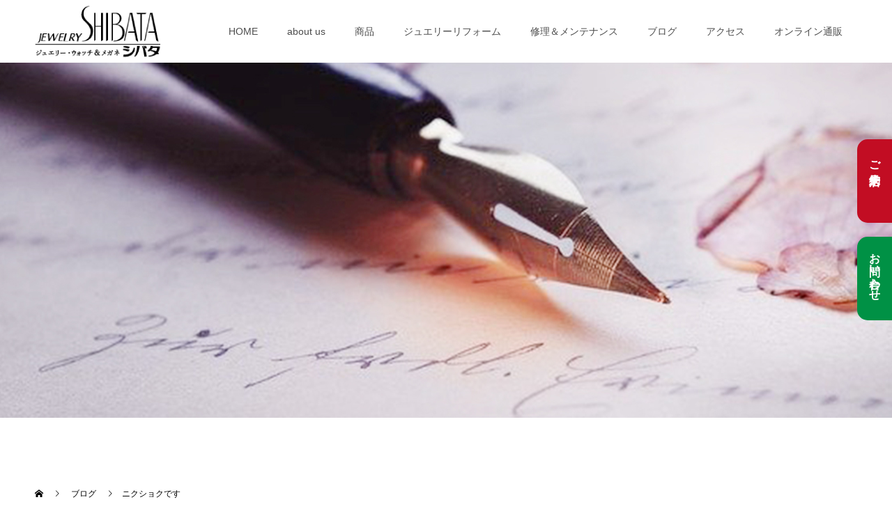

--- FILE ---
content_type: text/html; charset=UTF-8
request_url: https://jewelryshibata.com/blog/20180415hibi/
body_size: 10169
content:
<!doctype html>
<html dir="ltr" lang="ja" prefix="og: https://ogp.me/ns#" prefix="og: http://ogp.me/ns#">
<head>
<meta charset="UTF-8">
<meta name="viewport" content="width=device-width, initial-scale=1">
<meta name="description" content="あ～&#x1f60d; 使い込んだ網も良い感じ！&amp;nbsp;メタボ体型が更に成長してしまっても。野菜不足であろうとも。コレステロール・血圧・血糖値の数値が気になるお年頃になろうとも。。。">
<title>ニクショクです | 岐阜県羽島市ジュエリーシバタ｜ジュエリー・真珠（パール）・時計（ウォッチ）メガネ・修理リフォームの専門店</title>

		<!-- All in One SEO 4.9.3 - aioseo.com -->
	<meta name="robots" content="max-image-preview:large" />
	<link rel="canonical" href="https://jewelryshibata.com/blog/20180415hibi/" />
	<meta name="generator" content="All in One SEO (AIOSEO) 4.9.3" />
		<meta property="og:locale" content="ja_JP" />
		<meta property="og:site_name" content="岐阜県羽島市ジュエリーシバタ｜ジュエリー・真珠（パール）・時計（ウォッチ）メガネ・修理リフォームの専門店 | 岐阜県羽島市でジュエリー・真珠（パール）・時計（ウォッチ）メガネの専門店です。ジュエリーリフォームや時計の修理もご依頼ください。人生の節目に寄り添うジュエリー選びをお手伝いします。贈りたいジュエリーのご相談は当店へ。" />
		<meta property="og:type" content="article" />
		<meta property="og:title" content="ニクショクです | 岐阜県羽島市ジュエリーシバタ｜ジュエリー・真珠（パール）・時計（ウォッチ）メガネ・修理リフォームの専門店" />
		<meta property="og:url" content="https://jewelryshibata.com/blog/20180415hibi/" />
		<meta property="article:published_time" content="2018-04-14T15:05:49+00:00" />
		<meta property="article:modified_time" content="2022-01-30T01:34:15+00:00" />
		<meta name="twitter:card" content="summary" />
		<meta name="twitter:title" content="ニクショクです | 岐阜県羽島市ジュエリーシバタ｜ジュエリー・真珠（パール）・時計（ウォッチ）メガネ・修理リフォームの専門店" />
		<script type="application/ld+json" class="aioseo-schema">
			{"@context":"https:\/\/schema.org","@graph":[{"@type":"BreadcrumbList","@id":"https:\/\/jewelryshibata.com\/blog\/20180415hibi\/#breadcrumblist","itemListElement":[{"@type":"ListItem","@id":"https:\/\/jewelryshibata.com#listItem","position":1,"name":"\u30db\u30fc\u30e0","item":"https:\/\/jewelryshibata.com","nextItem":{"@type":"ListItem","@id":"https:\/\/jewelryshibata.com\/blog\/#listItem","name":"blog"}},{"@type":"ListItem","@id":"https:\/\/jewelryshibata.com\/blog\/#listItem","position":2,"name":"blog","item":"https:\/\/jewelryshibata.com\/blog\/","nextItem":{"@type":"ListItem","@id":"https:\/\/jewelryshibata.com\/blog-cat\/diary\/#listItem","name":"\u65e5\u3005"},"previousItem":{"@type":"ListItem","@id":"https:\/\/jewelryshibata.com#listItem","name":"\u30db\u30fc\u30e0"}},{"@type":"ListItem","@id":"https:\/\/jewelryshibata.com\/blog-cat\/diary\/#listItem","position":3,"name":"\u65e5\u3005","item":"https:\/\/jewelryshibata.com\/blog-cat\/diary\/","nextItem":{"@type":"ListItem","@id":"https:\/\/jewelryshibata.com\/blog\/20180415hibi\/#listItem","name":"\u30cb\u30af\u30b7\u30e7\u30af\u3067\u3059"},"previousItem":{"@type":"ListItem","@id":"https:\/\/jewelryshibata.com\/blog\/#listItem","name":"blog"}},{"@type":"ListItem","@id":"https:\/\/jewelryshibata.com\/blog\/20180415hibi\/#listItem","position":4,"name":"\u30cb\u30af\u30b7\u30e7\u30af\u3067\u3059","previousItem":{"@type":"ListItem","@id":"https:\/\/jewelryshibata.com\/blog-cat\/diary\/#listItem","name":"\u65e5\u3005"}}]},{"@type":"Organization","@id":"https:\/\/jewelryshibata.com\/#organization","name":"\u5c90\u961c\u770c\u7fbd\u5cf6\u5e02\u30b8\u30e5\u30a8\u30ea\u30fc\u30b7\u30d0\u30bf\uff5c\u30b8\u30e5\u30a8\u30ea\u30fc\u30fb\u771f\u73e0\uff08\u30d1\u30fc\u30eb\uff09\u30fb\u6642\u8a08\uff08\u30a6\u30a9\u30c3\u30c1\uff09\u30e1\u30ac\u30cd\u30fb\u4fee\u7406\u30ea\u30d5\u30a9\u30fc\u30e0\u306e\u5c02\u9580\u5e97","description":"\u5c90\u961c\u770c\u7fbd\u5cf6\u5e02\u3067\u30b8\u30e5\u30a8\u30ea\u30fc\u30fb\u771f\u73e0\uff08\u30d1\u30fc\u30eb\uff09\u30fb\u6642\u8a08\uff08\u30a6\u30a9\u30c3\u30c1\uff09\u30e1\u30ac\u30cd\u306e\u5c02\u9580\u5e97\u3067\u3059\u3002\u30b8\u30e5\u30a8\u30ea\u30fc\u30ea\u30d5\u30a9\u30fc\u30e0\u3084\u6642\u8a08\u306e\u4fee\u7406\u3082\u3054\u4f9d\u983c\u304f\u3060\u3055\u3044\u3002\u4eba\u751f\u306e\u7bc0\u76ee\u306b\u5bc4\u308a\u6dfb\u3046\u30b8\u30e5\u30a8\u30ea\u30fc\u9078\u3073\u3092\u304a\u624b\u4f1d\u3044\u3057\u307e\u3059\u3002\u8d08\u308a\u305f\u3044\u30b8\u30e5\u30a8\u30ea\u30fc\u306e\u3054\u76f8\u8ac7\u306f\u5f53\u5e97\u3078\u3002","url":"https:\/\/jewelryshibata.com\/"},{"@type":"WebPage","@id":"https:\/\/jewelryshibata.com\/blog\/20180415hibi\/#webpage","url":"https:\/\/jewelryshibata.com\/blog\/20180415hibi\/","name":"\u30cb\u30af\u30b7\u30e7\u30af\u3067\u3059 | \u5c90\u961c\u770c\u7fbd\u5cf6\u5e02\u30b8\u30e5\u30a8\u30ea\u30fc\u30b7\u30d0\u30bf\uff5c\u30b8\u30e5\u30a8\u30ea\u30fc\u30fb\u771f\u73e0\uff08\u30d1\u30fc\u30eb\uff09\u30fb\u6642\u8a08\uff08\u30a6\u30a9\u30c3\u30c1\uff09\u30e1\u30ac\u30cd\u30fb\u4fee\u7406\u30ea\u30d5\u30a9\u30fc\u30e0\u306e\u5c02\u9580\u5e97","inLanguage":"ja","isPartOf":{"@id":"https:\/\/jewelryshibata.com\/#website"},"breadcrumb":{"@id":"https:\/\/jewelryshibata.com\/blog\/20180415hibi\/#breadcrumblist"},"datePublished":"2018-04-15T00:05:49+09:00","dateModified":"2022-01-30T10:34:15+09:00"},{"@type":"WebSite","@id":"https:\/\/jewelryshibata.com\/#website","url":"https:\/\/jewelryshibata.com\/","name":"\u5c90\u961c\u770c\u7fbd\u5cf6\u5e02\u30b8\u30e5\u30a8\u30ea\u30fc\u30b7\u30d0\u30bf\uff5c\u30b8\u30e5\u30a8\u30ea\u30fc\u30fb\u771f\u73e0\uff08\u30d1\u30fc\u30eb\uff09\u30fb\u6642\u8a08\uff08\u30a6\u30a9\u30c3\u30c1\uff09\u30e1\u30ac\u30cd\u30fb\u4fee\u7406\u30ea\u30d5\u30a9\u30fc\u30e0\u306e\u5c02\u9580\u5e97","description":"\u5c90\u961c\u770c\u7fbd\u5cf6\u5e02\u3067\u30b8\u30e5\u30a8\u30ea\u30fc\u30fb\u771f\u73e0\uff08\u30d1\u30fc\u30eb\uff09\u30fb\u6642\u8a08\uff08\u30a6\u30a9\u30c3\u30c1\uff09\u30e1\u30ac\u30cd\u306e\u5c02\u9580\u5e97\u3067\u3059\u3002\u30b8\u30e5\u30a8\u30ea\u30fc\u30ea\u30d5\u30a9\u30fc\u30e0\u3084\u6642\u8a08\u306e\u4fee\u7406\u3082\u3054\u4f9d\u983c\u304f\u3060\u3055\u3044\u3002\u4eba\u751f\u306e\u7bc0\u76ee\u306b\u5bc4\u308a\u6dfb\u3046\u30b8\u30e5\u30a8\u30ea\u30fc\u9078\u3073\u3092\u304a\u624b\u4f1d\u3044\u3057\u307e\u3059\u3002\u8d08\u308a\u305f\u3044\u30b8\u30e5\u30a8\u30ea\u30fc\u306e\u3054\u76f8\u8ac7\u306f\u5f53\u5e97\u3078\u3002","inLanguage":"ja","publisher":{"@id":"https:\/\/jewelryshibata.com\/#organization"}}]}
		</script>
		<!-- All in One SEO -->

<link rel='dns-prefetch' href='//s.w.org' />
<link rel="alternate" type="application/rss+xml" title="岐阜県羽島市ジュエリーシバタ｜ジュエリー・真珠（パール）・時計（ウォッチ）メガネ・修理リフォームの専門店 &raquo; フィード" href="https://jewelryshibata.com/feed/" />
<link rel="alternate" type="application/rss+xml" title="岐阜県羽島市ジュエリーシバタ｜ジュエリー・真珠（パール）・時計（ウォッチ）メガネ・修理リフォームの専門店 &raquo; コメントフィード" href="https://jewelryshibata.com/comments/feed/" />
		<script type="text/javascript">
			window._wpemojiSettings = {"baseUrl":"https:\/\/s.w.org\/images\/core\/emoji\/13.0.1\/72x72\/","ext":".png","svgUrl":"https:\/\/s.w.org\/images\/core\/emoji\/13.0.1\/svg\/","svgExt":".svg","source":{"concatemoji":"https:\/\/jewelryshibata.com\/wp-includes\/js\/wp-emoji-release.min.js?ver=5.7.14"}};
			!function(e,a,t){var n,r,o,i=a.createElement("canvas"),p=i.getContext&&i.getContext("2d");function s(e,t){var a=String.fromCharCode;p.clearRect(0,0,i.width,i.height),p.fillText(a.apply(this,e),0,0);e=i.toDataURL();return p.clearRect(0,0,i.width,i.height),p.fillText(a.apply(this,t),0,0),e===i.toDataURL()}function c(e){var t=a.createElement("script");t.src=e,t.defer=t.type="text/javascript",a.getElementsByTagName("head")[0].appendChild(t)}for(o=Array("flag","emoji"),t.supports={everything:!0,everythingExceptFlag:!0},r=0;r<o.length;r++)t.supports[o[r]]=function(e){if(!p||!p.fillText)return!1;switch(p.textBaseline="top",p.font="600 32px Arial",e){case"flag":return s([127987,65039,8205,9895,65039],[127987,65039,8203,9895,65039])?!1:!s([55356,56826,55356,56819],[55356,56826,8203,55356,56819])&&!s([55356,57332,56128,56423,56128,56418,56128,56421,56128,56430,56128,56423,56128,56447],[55356,57332,8203,56128,56423,8203,56128,56418,8203,56128,56421,8203,56128,56430,8203,56128,56423,8203,56128,56447]);case"emoji":return!s([55357,56424,8205,55356,57212],[55357,56424,8203,55356,57212])}return!1}(o[r]),t.supports.everything=t.supports.everything&&t.supports[o[r]],"flag"!==o[r]&&(t.supports.everythingExceptFlag=t.supports.everythingExceptFlag&&t.supports[o[r]]);t.supports.everythingExceptFlag=t.supports.everythingExceptFlag&&!t.supports.flag,t.DOMReady=!1,t.readyCallback=function(){t.DOMReady=!0},t.supports.everything||(n=function(){t.readyCallback()},a.addEventListener?(a.addEventListener("DOMContentLoaded",n,!1),e.addEventListener("load",n,!1)):(e.attachEvent("onload",n),a.attachEvent("onreadystatechange",function(){"complete"===a.readyState&&t.readyCallback()})),(n=t.source||{}).concatemoji?c(n.concatemoji):n.wpemoji&&n.twemoji&&(c(n.twemoji),c(n.wpemoji)))}(window,document,window._wpemojiSettings);
		</script>
		<style type="text/css">
img.wp-smiley,
img.emoji {
	display: inline !important;
	border: none !important;
	box-shadow: none !important;
	height: 1em !important;
	width: 1em !important;
	margin: 0 .07em !important;
	vertical-align: -0.1em !important;
	background: none !important;
	padding: 0 !important;
}
</style>
	<link rel='stylesheet' id='wp-block-library-css'  href='https://jewelryshibata.com/wp-includes/css/dist/block-library/style.min.css?ver=5.7.14' type='text/css' media='all' />
<link rel='stylesheet' id='aioseo/css/src/vue/standalone/blocks/table-of-contents/global.scss-css'  href='https://jewelryshibata.com/wp-content/plugins/all-in-one-seo-pack/dist/Lite/assets/css/table-of-contents/global.e90f6d47.css?ver=4.9.3' type='text/css' media='all' />
<link rel='stylesheet' id='parent-style-css'  href='https://jewelryshibata.com/wp-content/themes/switch_tcd063/style.css?ver=5.7.14' type='text/css' media='all' />
<link rel='stylesheet' id='child-style-css'  href='https://jewelryshibata.com/wp-content/themes/switch_tcd063_child/style.css?ver=5.7.14' type='text/css' media='all' />
<link rel='stylesheet' id='switch-style-css'  href='https://jewelryshibata.com/wp-content/themes/switch_tcd063_child/style.css?ver=1.6.2' type='text/css' media='all' />
<script type='text/javascript' src='https://jewelryshibata.com/wp-includes/js/jquery/jquery.min.js?ver=3.5.1' id='jquery-core-js'></script>
<script type='text/javascript' src='https://jewelryshibata.com/wp-includes/js/jquery/jquery-migrate.min.js?ver=3.3.2' id='jquery-migrate-js'></script>
<link rel="https://api.w.org/" href="https://jewelryshibata.com/wp-json/" /><link rel='shortlink' href='https://jewelryshibata.com/?p=2159' />
<link rel="alternate" type="application/json+oembed" href="https://jewelryshibata.com/wp-json/oembed/1.0/embed?url=https%3A%2F%2Fjewelryshibata.com%2Fblog%2F20180415hibi%2F" />
<link rel="alternate" type="text/xml+oembed" href="https://jewelryshibata.com/wp-json/oembed/1.0/embed?url=https%3A%2F%2Fjewelryshibata.com%2Fblog%2F20180415hibi%2F&#038;format=xml" />
<link rel="shortcut icon" href="https://jewelryshibata.com/wp-content/uploads/2022/02/fav2.png">
<style>
.c-comment__form-submit:hover,.p-cb__item-btn a,.c-pw__btn,.p-readmore__btn,.p-pager span,.p-page-links a,.p-pagetop,.p-widget__title,.p-entry__meta,.p-headline,.p-article06__cat,.p-nav02__item-upper,.p-page-header__title,.p-plan__title,.p-btn{background: #1b1464}.c-pw__btn:hover,.p-cb__item-btn a:hover,.p-pagetop:focus,.p-pagetop:hover,.p-readmore__btn:hover,.p-page-links > span,.p-page-links a:hover,.p-pager a:hover,.p-entry__meta a:hover,.p-article06__cat:hover,.p-interview__cat:hover,.p-nav02__item-upper:hover,.p-btn:hover{background: #5f5a92}.p-archive-header__title,.p-article01__title a:hover,.p-article01__cat a:hover,.p-article04__title a:hover,.p-faq__cat,.p-faq__list dt:hover,.p-triangle,.p-article06__title a:hover,.p-interview__faq dt,.p-nav02__item-lower:hover .p-nav02__item-title,.p-article07 a:hover,.p-article07__title,.p-block01__title,.p-block01__lower-title,.p-block02__item-title,.p-block03__item-title,.p-block04__title,.p-index-content02__title,.p-article09 a:hover .p-article09__title,.p-index-content06__title,.p-plan-table01__price,.p-plan__catch,.p-plan__notice-title,.p-spec__title{color: #5f5a92}.p-entry__body a{color: #1b1464}body{font-family: "Segoe UI", Verdana, "游ゴシック", YuGothic, "Hiragino Kaku Gothic ProN", Meiryo, sans-serif}.c-logo,.p-page-header__title,.p-page-header__desc,.p-archive-header__title,.p-faq__cat,.p-interview__title,.p-footer-link__title,.p-block01__title,.p-block04__title,.p-index-content02__title,.p-headline02__title,.p-index-content01__title,.p-index-content06__title,.p-index-content07__title,.p-index-content09__title,.p-plan__title,.p-plan__catch,.p-header-content__title,.p-spec__title{font-family: "Times New Roman", "游明朝", "Yu Mincho", "游明朝体", "YuMincho", "ヒラギノ明朝 Pro W3", "Hiragino Mincho Pro", "HiraMinProN-W3", "HGS明朝E", "ＭＳ Ｐ明朝", "MS PMincho", serif; font-weight: 500}.p-page-header__title{transition-delay: 3s}.p-hover-effect--type3{background: #ffffff}.p-hover-effect--type3:hover img{opacity: 0.5}.l-header{background: rgba(255, 255, 255, 1.000000)}.l-header--fixed.is-active{background: rgba(0, 0, 0, 1.000000)}.p-menu-btn{color: #4d4d4d}.p-global-nav > ul > li > a{color: #4d4d4d}.p-global-nav > ul > li > a:hover{color: #999999}.p-global-nav .sub-menu a{background: #000000;color: #ffffff}.p-global-nav .sub-menu a:hover{background: #442606;color: #ffffff}.p-global-nav .menu-item-has-children > a > .p-global-nav__toggle::before{border-color: #4d4d4d}.p-info{background: #ffffff;color: #000000}.p-info__logo{font-size: 25px}.p-footer-nav{background: #f5f5f5;color: #000000}.p-footer-nav a{color: #000000}.p-footer-nav a:hover{color: #442602}.p-copyright{background: #f5f4f0}.p-page-header::before{background: rgba(0, 0, 0, 0)}.p-page-header__desc{color: #ffffff;font-size: 40px}@media screen and (max-width: 1199px) {.l-header{background: #ffffff}.l-header--fixed.is-active{background: #000000}.p-global-nav{background: rgba(0,0,0, 1)}.p-global-nav > ul > li > a,.p-global-nav > ul > li > a:hover,.p-global-nav a,.p-global-nav a:hover,.p-global-nav .sub-menu a,.p-global-nav .sub-menu a:hover{color: #ffffff!important}.p-global-nav .menu-item-has-children > a > .sub-menu-toggle::before{border-color: #ffffff}}@media screen and (max-width: 767px) {.p-page-header__desc{font-size: 18px}}.c-load--type1 { border: 3px solid rgba(27, 20, 100, 0.2); border-top-color: #1b1464; }
</style>
		<style type="text/css" id="wp-custom-css">
			a {
    color: #ef4c44;
    text-decoration: none;
}

.p-entry__body a {
    color: #ef4c44;
}

.p-article01__content {
margin-right: auto;
}

		</style>
		<link rel="stylesheet" href="https://use.fontawesome.com/releases/v5.8.2/css/all.css" integrity="sha384-oS3vJWv+0UjzBfQzYUhtDYW+Pj2yciDJxpsK1OYPAYjqT085Qq/1cq5FLXAZQ7Ay" crossorigin="anonymous">
<!-- Global site tag (gtag.js) - Google Analytics -->
<script async src="https://www.googletagmanager.com/gtag/js?id=G-V1GXDP1TW5"></script>
<script>
  window.dataLayer = window.dataLayer || [];
  function gtag(){dataLayer.push(arguments);}
  gtag('js', new Date());

  gtag('config', 'G-V1GXDP1TW5');
  gtag('config', 'UA-121173194-1');	
</script>
</head>
<body class="blog-template-default single single-blog postid-2159">
  <div id="site_loader_overlay">
  <div id="site_loader_animation" class="c-load--type1">
      </div>
</div>
<header id="js-header" class="l-header">
  <div class="l-header__inner l-inner">
    <div class="l-header__logo c-logo">
    <a href="https://jewelryshibata.com/">
    <img src="https://jewelryshibata.com/wp-content/uploads/2021/05/head_logo-1.png" alt="岐阜県羽島市ジュエリーシバタ｜ジュエリー・真珠（パール）・時計（ウォッチ）メガネ・修理リフォームの専門店">
  </a>
  </div>
    <button id="js-menu-btn" class="p-menu-btn c-menu-btn"></button>
    <nav id="js-global-nav" class="p-global-nav"><ul id="menu-%e3%82%b0%e3%83%ad%e3%83%bc%e3%83%90%e3%83%ab%e3%83%a1%e3%83%8b%e3%83%a5%e3%83%bc" class="menu"><li id="menu-item-9348" class="menu-item menu-item-type-post_type menu-item-object-page menu-item-home menu-item-9348"><a href="https://jewelryshibata.com/">HOME<span class="p-global-nav__toggle"></span></a></li>
<li id="menu-item-9523" class="menu-item menu-item-type-post_type menu-item-object-page menu-item-9523"><a href="https://jewelryshibata.com/about/">about us<span class="p-global-nav__toggle"></span></a></li>
<li id="menu-item-9709" class="menu-item menu-item-type-post_type menu-item-object-page menu-item-has-children menu-item-9709"><a href="https://jewelryshibata.com/product/">商品<span class="p-global-nav__toggle"></span></a>
<ul class="sub-menu">
	<li id="menu-item-13069" class="menu-item menu-item-type-post_type menu-item-object-page menu-item-13069"><a href="https://jewelryshibata.com/pearl/">シバタの真珠（パール）<span class="p-global-nav__toggle"></span></a></li>
</ul>
</li>
<li id="menu-item-9524" class="menu-item menu-item-type-post_type menu-item-object-page menu-item-9524"><a href="https://jewelryshibata.com/reform/">ジュエリーリフォーム<span class="p-global-nav__toggle"></span></a></li>
<li id="menu-item-9525" class="menu-item menu-item-type-post_type menu-item-object-page menu-item-9525"><a href="https://jewelryshibata.com/repair/">修理＆メンテナンス<span class="p-global-nav__toggle"></span></a></li>
<li id="menu-item-9353" class="menu-item menu-item-type-custom menu-item-object-custom menu-item-9353"><a href="https://jewelryshibata.com/blog-cat/blog-all/">ブログ<span class="p-global-nav__toggle"></span></a></li>
<li id="menu-item-9526" class="menu-item menu-item-type-post_type menu-item-object-page menu-item-has-children menu-item-9526"><a href="https://jewelryshibata.com/access/">アクセス<span class="p-global-nav__toggle"></span></a>
<ul class="sub-menu">
	<li id="menu-item-13162" class="menu-item menu-item-type-post_type menu-item-object-page menu-item-13162"><a href="https://jewelryshibata.com/reserve/">ご来店予約<span class="p-global-nav__toggle"></span></a></li>
	<li id="menu-item-13163" class="menu-item menu-item-type-post_type menu-item-object-page menu-item-13163"><a href="https://jewelryshibata.com/contact/">お問い合わせ<span class="p-global-nav__toggle"></span></a></li>
	<li id="menu-item-13161" class="menu-item menu-item-type-post_type menu-item-object-page menu-item-13161"><a href="https://jewelryshibata.com/page-13112/">プライバシーポリシー<span class="p-global-nav__toggle"></span></a></li>
</ul>
</li>
<li id="menu-item-9610" class="menu-item menu-item-type-custom menu-item-object-custom menu-item-9610"><a target="_blank" rel="noopener" href="https://jewelryshibata.shop-pro.jp/">オンライン通販<span class="p-global-nav__toggle"></span></a></li>
</ul></nav>  </div>
<div class="s_bnr">
			<ul>
			<li id="t_icn01"><a href="https://jewelryshibata.com/reserve/">ご来店予約</a></li>
			<li id="t_icn02"><a href="https://jewelryshibata.com/contact/">お問い合わせ</a></li>
      <li id="t_icn03" class="tablet_type"><a href="tel:058-391-3504"><i class="fas fa-phone-volume fa-2x"></i></a></li>
			</ul>
</div>
</header>
<main class="l-main">
    <header id="js-page-header" class="p-page-header">
	    <div class="p-page-header__title">ニクショクです</div>
	    <div class="p-page-header__inner l-inner">
      <p id="js-page-header__desc" class="p-page-header__desc"><span>ジュエリーシバタが皆様に<br />
お伝えしたいことを書き記しております。<br />
ぜひご覧ください。</span></p>
    </div>
    <div id="js-page-header__img" class="p-page-header__img p-page-header__img--type3">
      <img src="https://jewelryshibata.com/wp-content/uploads/2021/05/bloghead.jpeg" alt="">
    </div>
  </header>
  <ol class="p-breadcrumb c-breadcrumb l-inner" itemscope="" itemtype="http://schema.org/BreadcrumbList">
<li class="p-breadcrumb__item c-breadcrumb__item c-breadcrumb__item--home" itemprop="itemListElement" itemscope="" itemtype="http://schema.org/ListItem">
<a href="https://jewelryshibata.com/" itemscope="" itemtype="http://schema.org/Thing" itemprop="item">
<span itemprop="name">HOME</span>
</a>
<meta itemprop="position" content="1">
</li>
<li class="p-breadcrumb__item c-breadcrumb__item" itemprop="itemListElement" itemscope="" itemtype="http://schema.org/ListItem">
<a href="https://jewelryshibata.com/blog/" itemscope="" itemtype="http://schema.org/Thing" itemprop="item">
<span itemprop="name">ブログ</span>
</a>
<meta itemprop="position" content="2">
</li>
<li class="p-breadcrumb__item c-breadcrumb__item">ニクショクです</li>
</ol>
  <div class="l-contents l-inner">
    <div class="l-primary">
      			<article class="p-entry">
        <div class="p-entry__inner">
                    <div class="p-triangle p-triangle--no-padding p-triangle--grey">
            <time class="p-date" datetime="2018-04-15">
                            <span class="p-date__month">APR</span>
                            <span class="p-date__day">15</span>
              2018            </time>
          </div>
          				  <figure class="p-entry__img">
            <img src="https://jewelryshibata.com/wp-content/themes/switch_tcd063_child/img/newsrogo.jpg" alt="">
          </figure>
			    <header class="p-entry__header">2018/04/15                        <p class="p-entry__meta">
            <a href="https://jewelryshibata.com/blog-cat/diary/">日々</a><a href="https://jewelryshibata.com/blog-cat/blog-all/">ブログ</a>            </p>
                        <h1 class="p-entry__title">ニクショクです</h1>
				  </header>
          <div class="p-entry__body">
          <p><img loading="lazy" src="https://jewelryshibata.com/wp-content/uploads/2018/04/DSC_0206-1024x576.jpg" alt="" width="1024" height="576" class="alignnone size-large wp-image-2100" srcset="https://jewelryshibata.com/wp-content/uploads/2018/04/DSC_0206-1024x576.jpg 1024w, https://jewelryshibata.com/wp-content/uploads/2018/04/DSC_0206-300x169.jpg 300w, https://jewelryshibata.com/wp-content/uploads/2018/04/DSC_0206-768x432.jpg 768w" sizes="(max-width: 1024px) 100vw, 1024px" /></p>
<p>あ～&#x1f60d; 使い込んだ網も良い感じ！</p>
<p>&nbsp;</p>
<p>メタボ体型が更に成長してしまっても。野菜不足であろうとも。コレステロール・血圧・血糖値の数値が気になるお年頃になろうとも。。。</p>
<p>焼肉は、な〜んて心踊る食べ物なんだろう。煙の中でひたすら焼いて、ガッツリ食べました。</p>
<p>美味しかったなぁ～ しあわせだなぁ～&#x1f60b;</p>
<p>&nbsp;</p>
<div class="widget-odd widget-last widget-first widget-1 awac-wrapper"><div class="awac widget text-2">			<div class="textwidget"><p>&nbsp;</p>
<p class="pcDisp"><strong>【ジュエリーシバタ】</strong><br />
TEL：<a href="tel:058-391-3504">058-391-3504</a></p>
<p>住所：〒501-6244<br />
岐阜県羽島市竹鼻町丸の内3丁目29</p>
<p>営業時間：10:00〜19:00</p>
<p>定休日：木曜日</p>
<p>&#8212;&#8211;</p>
<p>岐阜県羽島市ジュエリーシバタ<br />
ジュエリー・真珠（パール）・時計（ウォッチ）メガネ・修理リフォームの専門店</p>
<p>&#8212;&#8211;</p>
<p>お問合わせは、お電話、もしくはHPの<br />
<a href="https://jewelryshibata.com/contact/">お問合わせフォーム</a>又は、<a href="https://jewelryshibata.com/reserve/">ご来店予約フォーム</a>よりお願いします。</p>
</div>
		</div></div>          </div>
          <!--           				  <ul class="p-entry__meta-box c-meta-box u-clearfix">
				  	<li class="c-meta-box__item c-meta-box__item--category"></li>				  </ul>
				   -->
                  </div>
      </article>
            <!--  -->
      			<section>
			 	<h2 class="p-headline">関連記事</h2>
			 	<div class="p-entry__related">
                    <article class="p-entry__related-item p-article01">
            <a class="p-article01__img p-hover-effect--type3" href="https://jewelryshibata.com/blog/20220629jewelry/">
              <img width="590" height="380" src="https://jewelryshibata.com/wp-content/uploads/2022/06/hana11-590x380.jpg" class="attachment-size1 size-size1 wp-post-image" alt="" loading="lazy" srcset="https://jewelryshibata.com/wp-content/uploads/2022/06/hana11-590x380.jpg 590w, https://jewelryshibata.com/wp-content/uploads/2022/06/hana11-740x476.jpg 740w" sizes="(max-width: 590px) 100vw, 590px" />            </a>
            <div class="p-article01__content">
              <h3 class="p-article01__title">
              <a href="https://jewelryshibata.com/blog/20220629jewelry/">昨日の「指のお話」付け足しです</a>
              </h3>
              <div class="p-article01__items">
            <time class="p-article04__date" datetime="2022-06-29">2022.06.29</time>
          <p class="p-article01__cat">
          <a href="https://jewelryshibata.com/blog-cat/jewelry/">ジュエリー</a>            </p>
          </div>
            </div>
          </article>
                    <article class="p-entry__related-item p-article01">
            <a class="p-article01__img p-hover-effect--type3" href="https://jewelryshibata.com/blog/20220130hibi/">
              <img width="590" height="380" src="https://jewelryshibata.com/wp-content/uploads/2022/01/ohina-590x380.jpg" class="attachment-size1 size-size1 wp-post-image" alt="" loading="lazy" srcset="https://jewelryshibata.com/wp-content/uploads/2022/01/ohina-590x380.jpg 590w, https://jewelryshibata.com/wp-content/uploads/2022/01/ohina-740x476.jpg 740w" sizes="(max-width: 590px) 100vw, 590px" />            </a>
            <div class="p-article01__content">
              <h3 class="p-article01__title">
              <a href="https://jewelryshibata.com/blog/20220130hibi/">独り言。。。です</a>
              </h3>
              <div class="p-article01__items">
            <time class="p-article04__date" datetime="2022-01-30">2022.01.30</time>
          <p class="p-article01__cat">
          <a href="https://jewelryshibata.com/blog-cat/diary/">日々</a>            </p>
          </div>
            </div>
          </article>
                    <article class="p-entry__related-item p-article01">
            <a class="p-article01__img p-hover-effect--type3" href="https://jewelryshibata.com/blog/20240703megane/">
              <img width="590" height="380" src="https://jewelryshibata.com/wp-content/uploads/2024/07/p1-590x380.jpg" class="attachment-size1 size-size1 wp-post-image" alt="" loading="lazy" srcset="https://jewelryshibata.com/wp-content/uploads/2024/07/p1-590x380.jpg 590w, https://jewelryshibata.com/wp-content/uploads/2024/07/p1-740x476.jpg 740w" sizes="(max-width: 590px) 100vw, 590px" />            </a>
            <div class="p-article01__content">
              <h3 class="p-article01__title">
              <a href="https://jewelryshibata.com/blog/20240703megane/">メガネ、ずり落ちてきませんか？</a>
              </h3>
              <div class="p-article01__items">
            <time class="p-article04__date" datetime="2024-07-03">2024.07.03</time>
          <p class="p-article01__cat">
          <a href="https://jewelryshibata.com/blog-cat/glasses/">メガネ</a>            </p>
          </div>
            </div>
          </article>
                    <article class="p-entry__related-item p-article01">
            <a class="p-article01__img p-hover-effect--type3" href="https://jewelryshibata.com/blog/20260130hibi/">
              <img width="482" height="380" src="https://jewelryshibata.com/wp-content/uploads/2026/01/2gatu-482x380.png" class="attachment-size1 size-size1 wp-post-image" alt="" loading="lazy" />            </a>
            <div class="p-article01__content">
              <h3 class="p-article01__title">
              <a href="https://jewelryshibata.com/blog/20260130hibi/">2月の営業のご案内です</a>
              </h3>
              <div class="p-article01__items">
            <time class="p-article04__date" datetime="2026-01-30">2026.01.30</time>
          <p class="p-article01__cat">
          <a href="https://jewelryshibata.com/blog-cat/diary/">日々</a>            </p>
          </div>
            </div>
          </article>
                    <article class="p-entry__related-item p-article01">
            <a class="p-article01__img p-hover-effect--type3" href="https://jewelryshibata.com/blog/20200618jewelry/">
              <img width="507" height="380" src="https://jewelryshibata.com/wp-content/uploads/2020/06/inbound4299485431534884754.jpg" class="attachment-size1 size-size1 wp-post-image" alt="" loading="lazy" srcset="https://jewelryshibata.com/wp-content/uploads/2020/06/inbound4299485431534884754.jpg 4000w, https://jewelryshibata.com/wp-content/uploads/2020/06/inbound4299485431534884754-300x225.jpg 300w, https://jewelryshibata.com/wp-content/uploads/2020/06/inbound4299485431534884754-768x576.jpg 768w, https://jewelryshibata.com/wp-content/uploads/2020/06/inbound4299485431534884754-1024x768.jpg 1024w" sizes="(max-width: 507px) 100vw, 507px" />            </a>
            <div class="p-article01__content">
              <h3 class="p-article01__title">
              <a href="https://jewelryshibata.com/blog/20200618jewelry/">ダイヤモンドのお話</a>
              </h3>
              <div class="p-article01__items">
            <time class="p-article04__date" datetime="2020-06-18">2020.06.18</time>
          <p class="p-article01__cat">
          <a href="https://jewelryshibata.com/blog-cat/jewelry/">ジュエリー</a>            </p>
          </div>
            </div>
          </article>
                    <article class="p-entry__related-item p-article01">
            <a class="p-article01__img p-hover-effect--type3" href="https://jewelryshibata.com/blog/20190412hibi/">
              <img width="590" height="332" src="https://jewelryshibata.com/wp-content/uploads/2019/04/DSC_1580.jpg" class="attachment-size1 size-size1 wp-post-image" alt="" loading="lazy" srcset="https://jewelryshibata.com/wp-content/uploads/2019/04/DSC_1580.jpg 5504w, https://jewelryshibata.com/wp-content/uploads/2019/04/DSC_1580-300x169.jpg 300w, https://jewelryshibata.com/wp-content/uploads/2019/04/DSC_1580-768x432.jpg 768w, https://jewelryshibata.com/wp-content/uploads/2019/04/DSC_1580-1024x576.jpg 1024w" sizes="(max-width: 590px) 100vw, 590px" />            </a>
            <div class="p-article01__content">
              <h3 class="p-article01__title">
              <a href="https://jewelryshibata.com/blog/20190412hibi/">てぬぐい巻いて。。。</a>
              </h3>
              <div class="p-article01__items">
            <time class="p-article04__date" datetime="2019-04-12">2019.04.12</time>
          <p class="p-article01__cat">
          <a href="https://jewelryshibata.com/blog-cat/diary/">日々</a>            </p>
          </div>
            </div>
          </article>
                  </div>
			 </section>
           </div><!-- /.l-primary -->
    <div class="l-secondary">
    <div class="p-widget">
      <div class="p-list">
      <h2 class="p-widget__title mb0">カテゴリー</h2>
      <ul>
    <li><a href="https://jewelryshibata.com/blog-cat/jewelry/">ジュエリー</a></li><li><a href="https://jewelryshibata.com/blog-cat/diary/">日々</a></li><li><a href="https://jewelryshibata.com/blog-cat/watch/">時計</a></li><li><a href="https://jewelryshibata.com/blog-cat/glasses/">メガネ</a></li><li><a href="https://jewelryshibata.com/blog-cat/blog-all/">ブログ</a></li><li><a href="https://jewelryshibata.com/blog-cat/remodeling/">ジュエリーリフォーム</a></li><li><a href="https://jewelryshibata.com/blog-cat/pearl/">真珠</a></li>  </ul>
  </div>  
  </div>
    <div class="p-widget">
      <h2 class="p-widget__title">最新の記事</h2>
    <ul>
    <li><a href="https://jewelryshibata.com/blog/blog-24620/">
  イヤーカフとピアスのご紹介です</a></li>
    <li><a href="https://jewelryshibata.com/blog/20260202hibi/">
  球春</a></li>
    <li><a href="https://jewelryshibata.com/blog/20260201megane/">
  メガネフレームのご紹介です</a></li>
    <li><a href="https://jewelryshibata.com/blog/20260130hibi/">
  2月の営業のご案内です</a></li>
    <li><a href="https://jewelryshibata.com/blog/20260127jewelry/">
  円の形のピアスのご紹介です</a></li>
    </ul>  
 
  </div>
  <div class="p-widget">
      <h2 class="p-widget__title">月別アーカイブ</h2>
  <ul>	<li><a href='https://jewelryshibata.com/2026/02/?post_type=blog'>2026年2月</a>&nbsp;(3)</li>
	<li><a href='https://jewelryshibata.com/2026/01/?post_type=blog'>2026年1月</a>&nbsp;(16)</li>
	<li><a href='https://jewelryshibata.com/2025/12/?post_type=blog'>2025年12月</a>&nbsp;(16)</li>
	<li><a href='https://jewelryshibata.com/2025/11/?post_type=blog'>2025年11月</a>&nbsp;(17)</li>
	<li><a href='https://jewelryshibata.com/2025/10/?post_type=blog'>2025年10月</a>&nbsp;(17)</li>
	<li><a href='https://jewelryshibata.com/2025/09/?post_type=blog'>2025年9月</a>&nbsp;(15)</li>
	<li><a href='https://jewelryshibata.com/2025/08/?post_type=blog'>2025年8月</a>&nbsp;(16)</li>
	<li><a href='https://jewelryshibata.com/2025/07/?post_type=blog'>2025年7月</a>&nbsp;(16)</li>
	<li><a href='https://jewelryshibata.com/2025/06/?post_type=blog'>2025年6月</a>&nbsp;(19)</li>
	<li><a href='https://jewelryshibata.com/2025/05/?post_type=blog'>2025年5月</a>&nbsp;(17)</li>
	<li><a href='https://jewelryshibata.com/2025/04/?post_type=blog'>2025年4月</a>&nbsp;(22)</li>
	<li><a href='https://jewelryshibata.com/2025/03/?post_type=blog'>2025年3月</a>&nbsp;(20)</li>
	<li><a href='https://jewelryshibata.com/2025/02/?post_type=blog'>2025年2月</a>&nbsp;(18)</li>
	<li><a href='https://jewelryshibata.com/2025/01/?post_type=blog'>2025年1月</a>&nbsp;(17)</li>
	<li><a href='https://jewelryshibata.com/2024/12/?post_type=blog'>2024年12月</a>&nbsp;(18)</li>
	<li><a href='https://jewelryshibata.com/2024/11/?post_type=blog'>2024年11月</a>&nbsp;(16)</li>
	<li><a href='https://jewelryshibata.com/2024/10/?post_type=blog'>2024年10月</a>&nbsp;(18)</li>
	<li><a href='https://jewelryshibata.com/2024/09/?post_type=blog'>2024年9月</a>&nbsp;(20)</li>
	<li><a href='https://jewelryshibata.com/2024/08/?post_type=blog'>2024年8月</a>&nbsp;(19)</li>
	<li><a href='https://jewelryshibata.com/2024/07/?post_type=blog'>2024年7月</a>&nbsp;(20)</li>
	<li><a href='https://jewelryshibata.com/2024/06/?post_type=blog'>2024年6月</a>&nbsp;(17)</li>
	<li><a href='https://jewelryshibata.com/2024/05/?post_type=blog'>2024年5月</a>&nbsp;(18)</li>
	<li><a href='https://jewelryshibata.com/2024/04/?post_type=blog'>2024年4月</a>&nbsp;(19)</li>
	<li><a href='https://jewelryshibata.com/2024/03/?post_type=blog'>2024年3月</a>&nbsp;(18)</li>
	<li><a href='https://jewelryshibata.com/2024/02/?post_type=blog'>2024年2月</a>&nbsp;(19)</li>
	<li><a href='https://jewelryshibata.com/2024/01/?post_type=blog'>2024年1月</a>&nbsp;(19)</li>
	<li><a href='https://jewelryshibata.com/2023/12/?post_type=blog'>2023年12月</a>&nbsp;(18)</li>
	<li><a href='https://jewelryshibata.com/2023/11/?post_type=blog'>2023年11月</a>&nbsp;(20)</li>
	<li><a href='https://jewelryshibata.com/2023/10/?post_type=blog'>2023年10月</a>&nbsp;(19)</li>
	<li><a href='https://jewelryshibata.com/2023/09/?post_type=blog'>2023年9月</a>&nbsp;(16)</li>
	<li><a href='https://jewelryshibata.com/2023/08/?post_type=blog'>2023年8月</a>&nbsp;(20)</li>
	<li><a href='https://jewelryshibata.com/2023/07/?post_type=blog'>2023年7月</a>&nbsp;(18)</li>
	<li><a href='https://jewelryshibata.com/2023/06/?post_type=blog'>2023年6月</a>&nbsp;(21)</li>
	<li><a href='https://jewelryshibata.com/2023/05/?post_type=blog'>2023年5月</a>&nbsp;(22)</li>
	<li><a href='https://jewelryshibata.com/2023/04/?post_type=blog'>2023年4月</a>&nbsp;(17)</li>
	<li><a href='https://jewelryshibata.com/2023/03/?post_type=blog'>2023年3月</a>&nbsp;(20)</li>
	<li><a href='https://jewelryshibata.com/2023/02/?post_type=blog'>2023年2月</a>&nbsp;(20)</li>
	<li><a href='https://jewelryshibata.com/2023/01/?post_type=blog'>2023年1月</a>&nbsp;(19)</li>
	<li><a href='https://jewelryshibata.com/2022/12/?post_type=blog'>2022年12月</a>&nbsp;(20)</li>
	<li><a href='https://jewelryshibata.com/2022/11/?post_type=blog'>2022年11月</a>&nbsp;(21)</li>
	<li><a href='https://jewelryshibata.com/2022/10/?post_type=blog'>2022年10月</a>&nbsp;(16)</li>
	<li><a href='https://jewelryshibata.com/2022/09/?post_type=blog'>2022年9月</a>&nbsp;(14)</li>
	<li><a href='https://jewelryshibata.com/2022/08/?post_type=blog'>2022年8月</a>&nbsp;(16)</li>
	<li><a href='https://jewelryshibata.com/2022/07/?post_type=blog'>2022年7月</a>&nbsp;(15)</li>
	<li><a href='https://jewelryshibata.com/2022/06/?post_type=blog'>2022年6月</a>&nbsp;(16)</li>
	<li><a href='https://jewelryshibata.com/2022/05/?post_type=blog'>2022年5月</a>&nbsp;(12)</li>
	<li><a href='https://jewelryshibata.com/2022/04/?post_type=blog'>2022年4月</a>&nbsp;(18)</li>
	<li><a href='https://jewelryshibata.com/2022/03/?post_type=blog'>2022年3月</a>&nbsp;(20)</li>
	<li><a href='https://jewelryshibata.com/2022/02/?post_type=blog'>2022年2月</a>&nbsp;(21)</li>
	<li><a href='https://jewelryshibata.com/2022/01/?post_type=blog'>2022年1月</a>&nbsp;(26)</li>
	<li><a href='https://jewelryshibata.com/2021/12/?post_type=blog'>2021年12月</a>&nbsp;(25)</li>
	<li><a href='https://jewelryshibata.com/2021/11/?post_type=blog'>2021年11月</a>&nbsp;(24)</li>
	<li><a href='https://jewelryshibata.com/2021/10/?post_type=blog'>2021年10月</a>&nbsp;(26)</li>
	<li><a href='https://jewelryshibata.com/2021/09/?post_type=blog'>2021年9月</a>&nbsp;(24)</li>
	<li><a href='https://jewelryshibata.com/2021/08/?post_type=blog'>2021年8月</a>&nbsp;(25)</li>
	<li><a href='https://jewelryshibata.com/2021/07/?post_type=blog'>2021年7月</a>&nbsp;(21)</li>
	<li><a href='https://jewelryshibata.com/2021/06/?post_type=blog'>2021年6月</a>&nbsp;(23)</li>
	<li><a href='https://jewelryshibata.com/2021/05/?post_type=blog'>2021年5月</a>&nbsp;(23)</li>
	<li><a href='https://jewelryshibata.com/2021/04/?post_type=blog'>2021年4月</a>&nbsp;(22)</li>
	<li><a href='https://jewelryshibata.com/2021/03/?post_type=blog'>2021年3月</a>&nbsp;(24)</li>
	<li><a href='https://jewelryshibata.com/2021/02/?post_type=blog'>2021年2月</a>&nbsp;(22)</li>
	<li><a href='https://jewelryshibata.com/2021/01/?post_type=blog'>2021年1月</a>&nbsp;(23)</li>
	<li><a href='https://jewelryshibata.com/2020/12/?post_type=blog'>2020年12月</a>&nbsp;(24)</li>
	<li><a href='https://jewelryshibata.com/2020/11/?post_type=blog'>2020年11月</a>&nbsp;(25)</li>
	<li><a href='https://jewelryshibata.com/2020/10/?post_type=blog'>2020年10月</a>&nbsp;(22)</li>
	<li><a href='https://jewelryshibata.com/2020/09/?post_type=blog'>2020年9月</a>&nbsp;(26)</li>
	<li><a href='https://jewelryshibata.com/2020/08/?post_type=blog'>2020年8月</a>&nbsp;(25)</li>
	<li><a href='https://jewelryshibata.com/2020/07/?post_type=blog'>2020年7月</a>&nbsp;(23)</li>
	<li><a href='https://jewelryshibata.com/2020/06/?post_type=blog'>2020年6月</a>&nbsp;(26)</li>
	<li><a href='https://jewelryshibata.com/2020/05/?post_type=blog'>2020年5月</a>&nbsp;(26)</li>
	<li><a href='https://jewelryshibata.com/2020/04/?post_type=blog'>2020年4月</a>&nbsp;(25)</li>
	<li><a href='https://jewelryshibata.com/2020/03/?post_type=blog'>2020年3月</a>&nbsp;(26)</li>
	<li><a href='https://jewelryshibata.com/2020/02/?post_type=blog'>2020年2月</a>&nbsp;(25)</li>
	<li><a href='https://jewelryshibata.com/2020/01/?post_type=blog'>2020年1月</a>&nbsp;(24)</li>
	<li><a href='https://jewelryshibata.com/2019/12/?post_type=blog'>2019年12月</a>&nbsp;(20)</li>
	<li><a href='https://jewelryshibata.com/2019/11/?post_type=blog'>2019年11月</a>&nbsp;(21)</li>
	<li><a href='https://jewelryshibata.com/2019/10/?post_type=blog'>2019年10月</a>&nbsp;(28)</li>
	<li><a href='https://jewelryshibata.com/2019/09/?post_type=blog'>2019年9月</a>&nbsp;(24)</li>
	<li><a href='https://jewelryshibata.com/2019/08/?post_type=blog'>2019年8月</a>&nbsp;(23)</li>
	<li><a href='https://jewelryshibata.com/2019/07/?post_type=blog'>2019年7月</a>&nbsp;(27)</li>
	<li><a href='https://jewelryshibata.com/2019/06/?post_type=blog'>2019年6月</a>&nbsp;(28)</li>
	<li><a href='https://jewelryshibata.com/2019/05/?post_type=blog'>2019年5月</a>&nbsp;(23)</li>
	<li><a href='https://jewelryshibata.com/2019/04/?post_type=blog'>2019年4月</a>&nbsp;(27)</li>
	<li><a href='https://jewelryshibata.com/2019/03/?post_type=blog'>2019年3月</a>&nbsp;(30)</li>
	<li><a href='https://jewelryshibata.com/2019/02/?post_type=blog'>2019年2月</a>&nbsp;(24)</li>
	<li><a href='https://jewelryshibata.com/2019/01/?post_type=blog'>2019年1月</a>&nbsp;(24)</li>
	<li><a href='https://jewelryshibata.com/2018/12/?post_type=blog'>2018年12月</a>&nbsp;(21)</li>
	<li><a href='https://jewelryshibata.com/2018/11/?post_type=blog'>2018年11月</a>&nbsp;(26)</li>
	<li><a href='https://jewelryshibata.com/2018/10/?post_type=blog'>2018年10月</a>&nbsp;(30)</li>
	<li><a href='https://jewelryshibata.com/2018/09/?post_type=blog'>2018年9月</a>&nbsp;(28)</li>
	<li><a href='https://jewelryshibata.com/2018/08/?post_type=blog'>2018年8月</a>&nbsp;(30)</li>
	<li><a href='https://jewelryshibata.com/2018/07/?post_type=blog'>2018年7月</a>&nbsp;(31)</li>
	<li><a href='https://jewelryshibata.com/2018/06/?post_type=blog'>2018年6月</a>&nbsp;(30)</li>
	<li><a href='https://jewelryshibata.com/2018/05/?post_type=blog'>2018年5月</a>&nbsp;(29)</li>
	<li><a href='https://jewelryshibata.com/2018/04/?post_type=blog'>2018年4月</a>&nbsp;(29)</li>
	<li><a href='https://jewelryshibata.com/2018/03/?post_type=blog'>2018年3月</a>&nbsp;(29)</li>
	<li><a href='https://jewelryshibata.com/2018/02/?post_type=blog'>2018年2月</a>&nbsp;(18)</li>
	<li><a href='https://jewelryshibata.com/2018/01/?post_type=blog'>2018年1月</a>&nbsp;(10)</li>
</ul>

  </div>
  </div>

  </div><!-- /.l-contents -->
</main>
<footer class="l-footer">

  
        <div id="js-footer-link" class="p-footer-link p-footer-link--img">
      <div class="footer_sodan l-inner">
<div class="footer_sodan_flex01">
<div class="footer_sodan_flex01_item01"><img src="https://jewelryshibata.com/wp-content/uploads/2021/05/footer_img01-1.jpg" alt="" width="488" height="238" class="alignnone size-full wp-image-9343" /></div>
<div class="footer_sodan_flex01_item02"><img src="https://jewelryshibata.com/wp-content/uploads/2021/05/footer_img02_02.jpg" alt="" width="507" height="240" class="alignnone size-full wp-image-9609" /></div>
</div>
<h2 class="p-index-content01__title">お困りごとがあったら<br class="tablet_type" />お気軽にご相談ください。</h2>
<p>宝石のリフォームや修理の相談、人生の節目に必要な真珠製品についての相談など<br />気になることがあればお気軽にご相談ください。<br />比較的ゆっくり、じっくりお一人おひとりのご要望に合わせてお話をお伺いしますので、<br />事前にご予約していただいた方がご安心してご納得のいく対応ができます。</p>
<div class="footer_sodan_flex02">
<div class="footer_sodan_flex02_item01">〈 ホームページよりお問い合わせ・ご予約 〉<br /><a href="/contact/"><i class="far fa-envelope fa-2x"></i>お問い合わせフォーム</a></div>
<div class="footer_sodan_flex02_item02">〈 お電話でのお問い合わせ・ご予約 〉<br /><a href="tel:058-391-3504"><i class="fas fa-phone-volume fa-2x"></i>058-391-3504</a></div>
</div>
</div>
<div class="p-blog-list-cl">
<div class="footer_access l-inner">
<div class="p-blog-list-lead">
<h2 class="">ア ク セ ス</h2>
<p class="p-index-content01__desc"></p>
</div>
<div class="footer_flex">
<div class="footer_flex_item01"><img src="https://jewelryshibata.com/wp-content/uploads/2021/05/foot_logo-1.png" alt="ジュエリー・ウォッチ＆メガネ シバタ" width="180" height="75" class="alignnone size-full wp-image-9342" />
<h3>ジュエリー シバタ</h3>
<p>〒501-6244<br />岐阜県羽島市竹鼻町丸の内3-29<br />TEL 058-391-3504 FAX 058-391-2399<br />営業時間 10:00〜19:00<br />定休日 木曜日<br />駐車スペース 車4台分</p>
</div>
<div class="footer_flex_item02"><iframe width="100%" height="450" style="border: 0;" src="https://www.google.com/maps/embed?pb=!1m18!1m12!1m3!1d3255.1668100997226!2d136.695569951063!3d35.3266789801818!2m3!1f0!2f0!3f0!3m2!1i1024!2i768!4f13.1!3m3!1m2!1s0x6003a564ed4113f7%3A0xf958d3b8aaf75636!2z44K344OQ44K_5pmC6KiI44O75a6d55-z44O744Oh44Ks44ON!5e0!3m2!1sja!2sjp!4v1621497319561!5m2!1sja!2sjp" allowfullscreen="allowfullscreen" loading="lazy"></iframe></div>
</div>
</div>
</div>    </div>
    
  
  <ul id="menu-%e3%82%b0%e3%83%ad%e3%83%bc%e3%83%90%e3%83%ab%e3%83%a1%e3%83%8b%e3%83%a5%e3%83%bc-1" class="p-footer-nav"><li class="menu-item menu-item-type-post_type menu-item-object-page menu-item-home menu-item-9348"><a href="https://jewelryshibata.com/">HOME</a></li>
<li class="menu-item menu-item-type-post_type menu-item-object-page menu-item-9523"><a href="https://jewelryshibata.com/about/">about us</a></li>
<li class="menu-item menu-item-type-post_type menu-item-object-page menu-item-has-children menu-item-9709"><a href="https://jewelryshibata.com/product/">商品</a></li>
<li class="menu-item menu-item-type-post_type menu-item-object-page menu-item-9524"><a href="https://jewelryshibata.com/reform/">ジュエリーリフォーム</a></li>
<li class="menu-item menu-item-type-post_type menu-item-object-page menu-item-9525"><a href="https://jewelryshibata.com/repair/">修理＆メンテナンス</a></li>
<li class="menu-item menu-item-type-custom menu-item-object-custom menu-item-9353"><a href="https://jewelryshibata.com/blog-cat/blog-all/">ブログ</a></li>
<li class="menu-item menu-item-type-post_type menu-item-object-page menu-item-has-children menu-item-9526"><a href="https://jewelryshibata.com/access/">アクセス</a></li>
<li class="menu-item menu-item-type-custom menu-item-object-custom menu-item-9610"><a target="_blank" rel="noopener" href="https://jewelryshibata.shop-pro.jp/">オンライン通販</a></li>
</ul>  <p class="p-copyright">
  <small>Copyright &copy; 2021 ジュエリーシバタ All Rights Reserved.</small>
  </p>
  <button id="js-pagetop" class="p-pagetop"></button>
</footer>
</div>
<script type='text/javascript' src='https://jewelryshibata.com/wp-content/themes/switch_tcd063/assets/js/t.min.js?ver=1.6.2' id='switch-t-js'></script>
<script type='text/javascript' src='https://jewelryshibata.com/wp-content/themes/switch_tcd063/assets/js/functions.min.js?ver=1.6.2' id='switch-script-js'></script>
<script type='text/javascript' src='https://jewelryshibata.com/wp-content/themes/switch_tcd063/assets/js/youtube.min.js?ver=1.6.2' id='switch-youtube-js'></script>
<script type='text/javascript' src='https://jewelryshibata.com/wp-includes/js/wp-embed.min.js?ver=5.7.14' id='wp-embed-js'></script>
<script>
(function($) {
  var initialized = false;
  var initialize = function() {
    if (initialized) return;
    initialized = true;

    $(document).trigger('js-initialized');
    $(window).trigger('resize').trigger('scroll');
  };

  	$(window).load(function() {
    setTimeout(initialize, 800);
		$('#site_loader_animation:not(:hidden, :animated)').delay(600).fadeOut(400);
		$('#site_loader_overlay:not(:hidden, :animated)').delay(900).fadeOut(800);
	});
	setTimeout(function(){
		setTimeout(initialize, 800);
		$('#site_loader_animation:not(:hidden, :animated)').delay(600).fadeOut(400);
		$('#site_loader_overlay:not(:hidden, :animated)').delay(900).fadeOut(800);
	}, 3000);

  
})(jQuery);
</script>
</body>
</html>


--- FILE ---
content_type: text/css
request_url: https://jewelryshibata.com/wp-content/themes/switch_tcd063_child/style.css?ver=5.7.14
body_size: 5363
content:
@charset "UTF-8";
/*
Theme Name:Switch Child
Theme URI:
Description:WordPressテーマ「Switch」の子テーマ
Author:Design Plus
Author URI:http://design-plus1.com/tcd-w/
Text Domain: tcd-w
Version:1.6.2
Template:switch_tcd063
*/


a.offset{
	display:block;
	margin-top:-100px;
	padding-top:100px;
}
.br-sp {
		display: none;
}
.pc_type {
		display: block;
}
.sp_type, .tablet_type {
		display: none;
}
 .s_bnr {
    position: fixed;
	top: 200px;;
    right: 0;
    z-index: 10;
    width:auto;
}
.s_bnr ul li {
   text-align: center;
	margin: 0 0 20px;
	width: 50px;
  height: 120px;
  border-top-left-radius: 15px;
  border-bottom-left-radius: 15px;
}
.s_bnr ul li a {
  color:#FFF;
  display:inline-block;
  writing-mode: vertical-lr;
  font-size: 16px;
  font-weight: bold;
}
.s_bnr ul li a:hover{
opacity: 0.7;
}
#t_icn01{
background: #C20D23;
padding: 20px 0;
}
#t_icn02{
background: #009145;
padding: 12px 0;
}
#t_icn03{
  background: #e47911;
  }
.rich_font {
  font-family: "Times New Roman" , "游明朝" , "Yu Mincho" , "游明朝体" , "YuMincho" , "ヒラギノ明朝 Pro W3" , "Hiragino Mincho Pro" , "HiraMinProN-W3" , "HGS明朝E" , "ＭＳ Ｐ明朝" , "MS PMincho" , serif;
}
.p-index-content03 .p-triangle::before, .p-index-content05 .p-triangle::before, .p-index-content08 .p-triangle::before, .p-interview-list .p-triangle::before, .p-interview__header .p-triangle::before, .p-blog-list .p-triangle::before {
    border:0; 
}
.p-index-content03 .p-triangle {
    position: static;
    width: initial;
    height: initial;
    text-align: center;
    margin-bottom: 10px;
} 
.p-index-content05 .p-triangle {
    position: static;
    width: initial;
    height: initial;
    text-align: center;
    padding-bottom: 10px;
    background-color: #FFF;
}

.p-index-content05 .p-article06--video::before {
    top: 70px;
}

.p-index-content08 .p-article01__date.p-triangle {
    position: static;
    width: initial;
    height: initial;
    text-align: left;
}

.p-interview-list .p-triangle.p-triangle--no-padding {
    position: static;
    width: initial;
    height: initial;
    text-align: center;
}

.p-interview__header .p-triangle {
    position: static;
    width: initial;
    height: initial;
    text-align: center;
}

.l-primary div.mw_wp_form {
width: 100%;
padding: 0;
margin: 0 0 2.5em;
}

.l-primary div.mw_wp_form .required-srt {
    font-size: 16pt;
    padding: 5px;
    vertical-align: middle;
}
.l-primary div.mw_wp_form table.cform, table.cform select, table.cform input, table.cform textarea {
    width: 100%;
}

div.mw_wp_form form {
  margin: 1.5em 1.5em 0;
  padding: 10px 0;
  font-size: 12px;
}

div.mw_wp_form form p {
  margin-bottom: 1em;
  font-size: 12px;
  line-height: 3;
}

div.mw_wp_form form p label {
  font-size: 16px;
}

div.mw_wp_form form p label span {
  font-size: 14px;
  color:red;
}

div.mw_wp_form form p label span.mwform-radio-field-text, div.mw_wp_form form p label span.mwform-checkbox-field-text {
  color:#373636;
}

div.mw_wp_form input, div.mw_wp_form textarea {
  width: auto;
  -moz-box-sizing: border-box;
  box-sizing: border-box;
  width: 100%;
  border: 1px solid #ccc;
  line-height: 1.2;
  padding: 8px;
}

div.mw_wp_form input.hasDatepicker, div.mw_wp_form input.w50 {
  width:40%;
}

div.mw_wp_form input.w30 {
    width: 30%;
}
div.mw_wp_form select, div.mw_wp_form input[type=checkbox], div.mw_wp_form input[type=radio] {
  width: auto;
  max-width: 97%;
  border: 1px solid #ccc;
  padding: 8px;
  background: #FFF;
}

div.mw_wp_form select, div.mw_wp_form .wpcf7-list-item-label {
  line-height: 1.2;
  font-size: 14px;
}

.wpcf7-list-item {
  display: block;
}

div.mw_wp_form textarea {
  height: 100px;
}

div.mw_wp_form input:focus, div.mw_wp_form textarea:focus {
  outline: none;
  border: 1px solid #bbb;
  -webkit-box-shadow: inset 0 0 5px rgba(0, 0, 0, 0.2);
  box-shadow: inner 0 0 5px rgba(0, 0, 0, 0.5);
}

div.mw_wp_form input.wpcf7-submit {
  position: relative;
  display: block;
  width: 225px;
  height: 48px;
  margin: 30px auto 0;
  background-color: #333333;
  cursor: pointer;
  border: none !important;
  color: #fff;
  text-align: center;
  text-decoration: none;
  font-size: 14px;
  line-height: 1.5;
  outline: none;
  -webkit-transition: all .3s;
  transition: all .3s;
}

div.mw_wp_form input.wpcf7-submit, .wpcf7 input.wpcf7-submit::before, .wpcf7 input.wpcf7-submit::after {
  -webkit-box-sizing: border-box;
  -moz-box-sizing: border-box;
  box-sizing: border-box;
}

div.mw_wp_form input.wpcf7-submit:hover {
  background-color: #666666;
}

div.mw_wp_form .wpcf7-not-valid {
  background: pink;
}

div.mw_wp_form .wpcf7-response-output {
  margin: 10px 0 0;
  padding: 8px 35px 8px 14px;
  -webkit-border-radius: 4px;
  -moz-border-radius: 4px;
  border-radius: 4px;
}

div.mw_wp_form .wpcf7-validation-errors {
  color: #B94A48;
  background-color: #F2DEDE;
  border: 1px solid #EED3D7;
}

div.mw_wp_form .wpcf7-mail-sent-ok {
  color: #3A87AD;
  background-color: #D9EDF7;
  border: 1px solid #BCE8F1;
}
div.mw_wp_form .fa, div.mw_wp_form .fas {
    margin-right: 10px;
}

.lb-container .lb-nav a.lb-next, .lb-container .lb-data .lb-number {
    display: none;
}
div.p-header-content__inner {
  left:25%;
}
div.p-header-content__inner span {
  background: #FFF;
}
.p-article06__header img {
    width: 100%;
}
div.p-index-content01 {
  margin-bottom: 0;
  padding: 51px 0 0;
}
button.p-index-content01__link {
  display: none;
}
div.p-index-content03__item div.p-article08__content {
  position: relative;
}
div.p-index-content03__item div.p-article08__content p.p-article08__btn {
  position: absolute;
  right: 0;
  left: 0;
  bottom: 20px;
}
div.top_free01 {
  background-image: url(../../../wp-content/uploads/2021/05/top_free01_back-e1621576547678.jpg);
  padding: 50px 0;
}
div.top_free01 h2 {
  -ms-writing-mode: tb-rl;
  writing-mode: vertical-rl;
  margin: 0 auto 50px;
}
div.top_free01_flex {
  display: flex;
  flex-wrap: wrap;
  margin: 0 auto;
}
div.top_free01_flex_item {
  width:33.333% ;
}
div.top_free01 .top_degital {
  background: #FFF;
  border: 1px solid #C59B6D;
  border-radius: 10px;
  width: 95%;
  margin: 0 auto;
  padding: 50px;
}
div.top_free01 .top_degital h2 {
  -ms-writing-mode: horizontal-tb;
  writing-mode: horizontal-tb;
}
div.top_free01 .top_degital .top_degital_flex {
  display: flex;
  margin-top: 30px;
  align-items: center;
  justify-content: space-around;
}
div.top_free01 .top_degital .top_degital_flex img {
  width: auto;
}
p.p-index-content08__btn {
  position: relative;
  top:0;
}
a.p-btn {
  height: 40px;
  line-height: 40px;
  border-radius: 40px;
}
div.p-blog-list-cl {
  background: #f5f4f0;
  padding: 50px 0;
  margin-bottom: 0px;
}
div.p-index-content08 {
  margin-bottom: 0;
}
div.p-blog-list-lead {
  text-align: center;
  margin-bottom: 30px;
}
div.p-blog-list-lead h2 {
  font-size: 30px;
  border: 1px solid #989898 ;
  background: #FFF;
  display: inline-block;
  padding: 10px;
  margin-bottom: 30px;
}
body.page div.p-blog-list-lead h2 {
  min-width: 350px;
  letter-spacing: 10px;
  padding-left: 20px;
  padding-right: 20px;
}
body.home div.p-blog-list {
  justify-content: space-around;
}
body.home article.p-blog-list__item {
  width: 30%;
  background: #FFF;
}
body.archive article.p-article01, body.single article.p-article01 {
  border-top: 1px solid #DDD;
}
body.archive article.p-blog-list__item img, body.single article.p-entry__related-item img {
  border: 1px solid #DDD;
}
article.p-blog-list__item a.p-article01__img, article.p-entry__related-item a.p-article01__img{
  position: relative;
  display: block;
  overflow: hidden;
  padding-top: 60%;
}
article.p-blog-list__item img, article.p-entry__related-item img {
  position: absolute;
  top: 50%;
  left: 50%;
  transform: translate(-50%, -50%);
  width: 100%;
  height: 100%;
  object-fit: cover;
}
body.archive div.p-article01__content, body.single div.p-article01__content {
  padding: 16.6px 23px 30px;
}
.p-article01__items {
  display: flex;
  align-items: baseline;
  position: absolute;
  bottom: 0;
}

.p-article01__items p.p-article01__cat::before {
  content: '|';
  color: #999;
  margin: 0 10px;
}
body.home article.p-blog-list__item h3 {
  text-align: center;
  text-decoration-line: underline;
  text-decoration-color: #989898;
}
.p-blog2 div.p-blog-list-lead h2 {
  padding: 10px 50px;
}
.p-index-content08.p-blog2 img {
  border: 5px solid #FFF;
}
body.home .p-blog2 article.p-blog-list__item {
  background: none;
  border: none;
}
.p-index-content08.p-blog2 .p-article01__date.p-triangle {
  position: relative;
  margin-top: 10px;
}
.p-index-content08.p-blog2 .p-article01__date.p-triangle .p-article01__cat {
  font-size: 14px;
  position: absolute;
  right: 20px;
  display: inline-block;
}
.p-index-content08.p-blog2 .p-article01__date.p-triangle .p-article01__cat a {
  padding: 5px;
  color: #FFF;
  background: #3E3A39;
}
.p-index-content08.p-blog2 .p-article01__date.p-triangle .p-article01__cat a:hover {
  opacity: 0.7;
}
div.p-footer-link {
  height: auto;
}
div.footer_sodan {
  text-align: center;
  padding: 30px 0;
}
div.footer_sodan p {
  line-height: 2.6;
}
div.footer_sodan div.footer_sodan_flex01 {
  display: flex;
  margin: 30px auto;
  justify-content: center;
}
div.footer_sodan div.footer_sodan_flex02 {
  display: flex;
  margin: 30px auto;
  justify-content: space-evenly;
}
div.footer_sodan div.footer_sodan_flex02 i {
  vertical-align: middle;
  margin-right: 10px;
}
div.footer_sodan div.footer_sodan_flex01 div.footer_sodan_flex01_item01 {
  margin-right: 3px;
  text-align: right;
}
div.footer_sodan div.footer_sodan_flex01 div.footer_sodan_flex01_item02 {
  text-align: left;
}
div.footer_sodan div.footer_sodan_flex01 img {
  max-width: 100%;
  height: auto;
}
div.footer_sodan div.footer_sodan_flex02_item01 {
  color: #C20D23;
  text-align: center;
  width: 50%;
}
div.footer_sodan div.footer_sodan_flex02_item01 a {
  border: 1px solid #C20D23;
  border-radius: 5px;
  height: 55px;
  display: block;
  padding: 10px 0;
  width: 400px;
  margin: 10px auto 0;
  font-weight: bold;
}
div.footer_sodan div.footer_sodan_flex02_item02 {
  color: #171C61;
  text-align: center;
  width: 50%;
}
div.footer_sodan div.footer_sodan_flex02_item02 a {
  border: 1px solid #171C61;
  border-radius: 5px;
  height: 55px;
  display: block;
  padding: 10px 0;
  width: 400px;
  margin: 10px auto 0;
  font-weight: bold;
}
div.footer_sodan div.footer_sodan_flex02_item02 i, .contact_style01 i, .s_bnr ul i {
  transform: rotate(-45deg);
  -webkit-transform: rotate(-45deg);
  -moz-transform: rotate(-45deg);
  -ms-transform: rotate(-45deg);
  -o-transform: rotate(-45deg);
}
div.footer_sodan div.footer_sodan_flex02 a img {
  margin: 0 20px 0;
  vertical-align: middle;
}
.footer_access {
  border-bottom: 1px solid #4D4D4D;
  padding-bottom: 30px;
}
.footer_access div.p-blog-list-lead h2 {
  padding: 10px 50px;
}
.footer_access div.footer_flex {
  display: flex;
  align-items: center;
}
.footer_access div.footer_flex_item01 {
  width: 30%;
  line-height: 1.6;
  margin-right: 5%;
}
.footer_access div.footer_flex_item01 h3 {
  font-size: 22px;
  margin: 10px 0;
}
.footer_access div.footer_flex_item02 {
  width: 65%;
}
ul.p-footer-nav {
  background: #f5f4f0;
  border-bottom: none;
}
ul.p-footer-nav li + li::before {
  content: none;
}
ul.p-footer-nav li + li {
  margin-left: 10px;
}
p.p-copyright {
  color: #333;
}
div.access-style01 {
  position: relative;
  width: 80%;
  max-width: 1000px;
  margin-right: auto;
  margin-left: auto;
}
div.p-entry__body div.access-style01 h3 {
  color: #4D4D4D;
}
body.page-id-9388 div.p-entry__body div.access-style01 h3:first-of-type {
  color: #C0272D;
}
body.page-id-9388 div.p-entry__body div.access-style01 h3:nth-of-type(2) {
  color: #1B1464;
}
div.access-style01 h3 img {
  margin-left: 10px;
}
div.p-entry__body div.access-style01 ul, div.p-entry__body div.access-style01 ul li {
  list-style-type: square;
}
div.access-style02 {
  background: #ebe4de;
}
div.access-style02_flex {
  position: relative;
  width: 80%;
  max-width: 1000px;
  margin-right: auto;
  margin-left: auto;
  background: #FFF;
}
div.access-style02_flex_box02, div.access-style02_flex_box03 {
  display: flex;
}
div.access-style02_flex_box02_item01, div.access-style02_flex_box02_item02, div.access-style02_flex_box03_item01, div.access-style02_flex_box03_item02 {
  width: 50%;
  text-align: center;
  font-size: 25px;
  color: #4d4d4d;
  position: relative;
}
div.access-style02_flex_box02_item01 p, div.access-style02_flex_box03_item02 p {
  position: absolute;
  top: 50%;
  left: 50%;
  transform: translateY(-50%) translateX(-50%);
  -webkit- transform: translateY(-50%) translateX(-50%);
  margin: 0;
}
div.catch-txt {
  text-align: center;
  font-size: 20px;
  color: #4d4d4d;
  line-height: 2.3;
  margin-bottom: 30px;
}
table.table_style01 {
  background: #FFF;
  width: 100%;
}
table.table_style01 th {
  background: #e5e5e5;
  width: 180px;
}
header.p-page-header {
  margin-bottom: 0;
}
div.p-entry__body--page {
  margin-bottom: 0;
}
header.p-page-header.is-active h1.p-page-header__title, div.p-page-header__title {
  display: none;
}
div.about-flex01, div.about-flex02, div.about-flex03 {
  display: flex;
  justify-content: center;
}
div.about-flex01_box01, div.about-flex01_box02, div.about-flex02_box01, div.about-flex02_box02 {
  width: 50%;
}
div.about-flex01_box01, div.about-flex02_box01 {
  padding-right: 18px;
}
div.about-flex01_box02, div.about-flex02_box02 {
  padding-left: 18px;
}
div.about-flex01 p, div.about-flex02 p {
  font-size: 14px;
  line-height: 1.5;
  margin: 0;
}
div.about-flex01 p.about-catch, div.about-flex02 p.about-catch {
  font-size: 18px;
  color: #1B1464;
  margin-bottom: 10px;
  font-weight: bold;
}
div.p-entry__body p.red_box {
  background: #BF272D;
  display: inline-block;
  color: #FFF;
  font-weight: bold;
  padding: 10px;
  line-height: 1.5;
  font-size: 18px;
}
div.p-entry__body p.page_desc01 {
  font-size: 14px;
  line-height: 1.7;
}
div.p-entry__body p.page_catch01 {
  color: #BF272D;
  font-size: 20px;
  font-weight: bold;
  text-align: center;
}
div.p-entry__body p.page_catch02 {
  font-size: 22px;
  font-weight: bold;
  text-align: center;
  line-height: 1.5;
}
div.p-entry__body div.reform_style01 h4 {
  background: #777;
  color: #FFF;
  text-align: center;
  line-height: 2;
  margin-bottom: 10px;
}
div.reform_style01_flex {
  display: flex;
  flex-wrap: wrap;
  justify-content: space-between;
  margin-bottom: 20px;
}
div.reform_style01_flex_item {
  width: 23%;
  margin-bottom: 10px;
}
div.p-entry__body div.access-style01 h3.page_title01 {
  border-top: 1px solid #4D4D4D;
  border-bottom: 1px solid #4D4D4D;
  display: inline-block;
  text-align: center;
  line-height: 2;
  padding: 0 20px;
}
div.p-entry__body div.access-style01 h3.page_title02 {
  background: #777;
  color: #FFF;
  text-align: center;
  line-height: 80px;
  height: 80px;
  border-radius: 10px;
}
div.p-entry__body div.access-style01 h3.page_title02 img {
  vertical-align: middle;
}
div.p-entry__body div.access-style01 h3.page_title02 i {
  margin-right: 10px;
}
.reform_style02 {
  text-align: center;
}
div.p-entry__body .reform_style02 p.reform_style02_step {
  background: #1B1464;
  color: #FFF;
  display: inline-block;
  padding: 0 40px;
  border-radius: 20px;
  letter-spacing: 10px;
  font-weight: bold;
  margin-bottom: 10px;
}
div.p-entry__body .reform_style02 p.reform_style02_catch {
  font-size: 18px;
}
div.reform_style03 {
  display: flex;
  justify-content: space-between;
}
div.reform_style03_item {
  width: 32%;
}
div.p-entry__body div.reform_style03_item p {
  line-height: 1.5;
  font-size: 14px;
}
div.p-entry__body div.reform_style03_item p.reform_style03_item_txt_catch {
  text-align: center;
  font-size: 16px;
  font-weight: bold;
  margin: 10px 0;
}
.reform_style04 {
  border: 1px solid #4d4d4d;
  background: #FFF;
  text-align: center;
  border-radius: 10px;
}
div.p-entry__body p.reform_style04_catch {
  font-size: 22px;
  line-height: 2;
  margin: 20px 0 10px;
  font-weight: bold;
}
div.p-entry__body .reform_style04 a {
  background: #BF272D;
  color: #FFF;
  padding: 10px 20px;
  font-weight: bold;
  border-radius: 10px;
}
div.p-entry__body .reform_style04 a:hover {
  opacity: 0.7;
  text-decoration: none;
}
.triangle{
  margin: -50px auto 30px;
  width: 0;
  height: 0;
  border-top: 30px solid #FFF;
  border-right: 50px solid transparent;
  border-left: 50px solid transparent;
}
.triangle2 {
  margin: -0 auto 30px;
  width: 0;
  height: 0;
  border-top: 30px solid #f5f4f0;
  border-right: 50px solid transparent;
  border-left: 50px solid transparent;  
}
.repair_style01 {
  display: flex;
  justify-content: space-between;
  margin: 10px 0 50px;
}
.repair_style01_item {
  width: 30%;
}
div.p-entry__body .repair_style01_item a {
  background: #777;
  display: block;
  text-align: center;
  line-height: 2;
  padding: 15px 0;
  color: #FFF;
  border-radius: 10px;
}
div.p-entry__body .repair_style01_item a i {
  margin-right: 10px;
}
div.p-entry__body .repair_style01_item a:hover {
  opacity: 0.7;
  text-decoration: none;
}
div.p-entry__body div.access-style01 ul, div.p-entry__body div.access-style01 ul.repair_style02 {
  border: 1px dashed #4d4d4d;
  list-style-type: none;
  background: none;
  display: inline-block;
  padding: 20px 40px;
  font-size: 20px;
  text-align: left;
  margin-bottom: 50px;
  margin-left: 0;
}
div.p-entry__body div.access-style01 ul, div.p-entry__body div.access-style01 ul.repair_style02 li {
  background: url(../../../wp-content/uploads/2021/05/repair_icn04.png) left 0px top 9px no-repeat;
  padding-left: 20px;
  background-size: 20px auto;
  list-style-type:none;
}
.repair_flex01, .repair_flex01_02, .repair_flex02, .repair_flex03 {
  display: flex;
  justify-content: space-between;
  margin-bottom: 50px;
}
.repair_item_s_flex {
  display: flex;
  justify-content: center;
}
.repair_flex01_item {
  width: 48%;
  background: #FFF;
}
.repair_flex01_02_item {
  width: 50%;
  background: #FFF;
}
.repair_item {
  width: 550px;
  margin: 10px auto;
  text-align: center;
  background: #FFF;
}
.repair_item_s {
  width: 350px;
  margin: 10px auto;
  text-align: center;
  background: #FFF;
  margin-bottom: 50px;
}
div.p-entry__body .repair_flex01_item h4, div.p-entry__body .repair_flex01_02_item h4, div.p-entry__body .repair_flex02_item h4, div.p-entry__body .repair_item h4, div.p-entry__body .repair_item_s h4 {
  background: #777;
  text-align: center;
  color: #FFF;
  margin: 0;
  line-height: 2;
}
div.p-entry__body .repair_flex01_item p, div.p-entry__body .repair_flex01_02_item p, div.p-entry__body .repair_flex02_item p {
  margin: 0;
}
div.p-entry__body .repair_flex01_item p.repair_flex01_catch, div.p-entry__body .repair_flex01_02_item p.repair_flex01_catch, div.p-entry__body .repair_flex02_item p.repair_flex02_catch {
  background: #aaa;
  text-align: center;
  line-height: 2;
  margin: 0;
  font-size: 115%;
}
div.p-entry__body .repair_flex01_item p.repair_flex01_txt, div.p-entry__body .repair_flex01_02_item p.repair_flex01_txt, div.p-entry__body .repair_flex02_item p.repair_flex02_txt {
  margin: 0;
  padding: 10px 20px;
}
.repair_flex02_item, .repair_flex03_item {
  width: 32%;
  background: #FFF;
}
div.p-entry__body .repair_flex03_item h4 {
  background: #1B1464;
  color: #FFF;
  text-align: center;
  line-height: 1.7;
  border-radius: 20px;
}
div.p-entry__body .repair_flex03_item p {
  font-size: 14px;
  margin: 0;
  line-height: 1.5;
}
div.p-entry__body .repair_flex03_item p.repair_flex03_catch {
  font-size: 18px;
  font-weight: bold;
  text-align: center;
  margin-bottom: 10px;
}
.contact_style01 {
  text-align: center;
}
div.p-entry__body .contact_style01 p {
  font-size: 22px;
  margin-bottom: 10px;
}
div.p-entry__body .contact_style01 p.contact_style01_tel {
  color: #C0272D;
}
div.p-entry__body .contact_style01 p.contact_style01_form {
  color: #1B1464;
}
div.p-entry__body .contact_style01 a {
  font-size: 30px;
  font-weight: bold;  
  color: #4D4D4D;
}
div.p-entry__body .contact_style01 a:hover, .contact_style01_tel_flex:hover {
  opacity: 0.7;
  text-decoration: none;
}
.contact_style01_tel_flex {
  display: flex;
  justify-content: center;
  border: 1px solid #ddd;
  width: 98%;
  margin: 0 auto 50px;
  border-radius: 15px;
  background: #FFF;
  align-items: center;
  height: 80px;
}
.contact_style01_tel_flex_item02 {
  font-size: 18px;
  text-align: left;
  line-height: 1.7;
  padding-left: 10px;
} 
.form_flex {
  display: flex;
  justify-content: space-around;
}
h2.p-faq__cat {
  color: #C0272D;
  text-align: left;
  font-size: 26px;
}
dl.p-faq__list {
  border-radius: 10px;
  background: #FFF;
  margin-bottom: 10px;
}
dl.p-faq__list dt {
  border-bottom: none;
}
dl.p-faq__list dd {
  background: #FFF;
  border-bottom-left-radius: 10px;
  border-bottom-right-radius: 10px;
  position: relative;
  padding: 10.5px 22px 10.5px 76px;
}
dl.p-faq__list dd::before {
  display: inline-block;
  position: absolute;
  top: 13px;
  left: 22px;
  width: 34px;
  height: 34px;
  border-radius: 50%;
  color: #fff;
  line-height: 34px;
  text-align: center;
  content: "A";
  background: #C0272D;
}
body.single-blog div.p-triangle.p-triangle--no-padding {
  display: none;
}
.product_style01 {
  display: flex;
  justify-content: space-around;
  margin-bottom: 50px;
}
div.p-entry__body .product_style01 a {
  background: #BF272D;
  color: #FFF;
  padding: 10px 20px;
  font-weight: bold;
  border-radius: 10px;
  display: block;
  min-width: 300px;
  text-align: center;
}
div.p-entry__body .product_style01 a:hover {
  text-decoration: none;
  opacity: 0.7;
}
div.p-entry__body .product_style01 .product_style01_box02 a {
  background: #1B1464;
}
body.page-id-9677 div.p-page-header__img img {
  -o-object-fit: contain;
  object-fit: contain;
}
p.p-triangle_new {
  color: #FFF;
  z-index: 1;
  position: absolute;
  width: 140px;
  height: 140px;
  padding-left: 20px;
  overflow: hidden;
  text-align: left;
}
p.p-triangle_new::before {
  z-index: -1;
  position: absolute;
  top: -1px;
  left: 0;
  border-width: 60px;
  border-style: solid;
  border-color: #c20d23 transparent transparent #c20d23;
  content: "";
}
p.p-triangle_new span {
  transform: rotate( -45deg );
  display: inline-block;
  position: absolute;
  bottom: 90px;
}
div.p-event-list {
  justify-content: flex-start;
}
article.p-event-list__item {
  width: 32%;
  margin-right: 2%;
}
article.p-event-list__item:nth-child(3n) {
  margin-right: 0%;
}
p.p-entry__meta {
    background: none !important;
}
p.p-entry__meta a {
    display: inline-block;
    margin-right: 5px;
    background: #1b1464;
}
/* ----------------------------------------------------------------------
 responsive 
---------------------------------------------------------------------- */

@media only screen and (max-width: 1200px) {
.tablet_type {
	display: block;
}
button.p-pagetop {
  bottom: 70px;
}
.s_bnr {
width: 100%;
bottom:0;
top:auto;
z-index: 12;
background: #FFF;
}
.s_bnr ul li {
width: 33.3333%;
height: auto;
float: left; 
margin:0;
line-height: 70px;
border-top-left-radius: unset;
border-bottom-left-radius: unset;   
}
.s_bnr ul li a {
  writing-mode: horizontal-tb;
}
#t_icn01, #t_icn02 {
  padding: 0;
}
div.p-header-slider__item-img {
  padding-bottom: 80%;
}
div.footer_sodan div.footer_sodan_flex01 div.footer_sodan_flex01_item01, div.footer_sodan div.footer_sodan_flex01 div.footer_sodan_flex01_item02 {
  width: 50%;
}
div.footer_sodan div.footer_sodan_flex02_item01 a, div.footer_sodan div.footer_sodan_flex02_item02 a {
  width: 300px;
}
h1.c-logo img, div.c-logo img {
  height: 60px;
}
div.access-style02_flex_box02_item01, div.access-style02_flex_box02_item02, div.access-style02_flex_box03_item01, div.access-style02_flex_box03_item02 {
  font-size: 20px;
}
div.p-entry__body div.reform_style03_item p.reform_style03_item_txt_catch {
  font-size: 14px;
}
.repair_item_s_flex .repair_item_s {
  width: 280px;
}
body.page-id-9677 header.p-page-header {
  height: 300px;
}

}

@media only screen and (max-width: 767px) {
	.br-sp {
		display: block;
	}
	.pc_type {
		display: none;
	}
	.sp_type {
		display: block;
	}
  div.p-header-slider__item-img {
    padding-bottom: 0;
  }
  div.p-index-content01 {
    margin-bottom: 30px;
  }
  div.p-blog-list-lead h2 {
    font-size: 22px;
  }
  body.home article.p-blog-list__item, div.top_free01_flex_item {
    width: 100%;
  }
  div.footer_sodan p {
    padding: 0 20px;
  }
  div.footer_sodan div.footer_sodan_flex01, div.footer_sodan div.footer_sodan_flex02, .footer_access div.footer_flex {
    display: block;
  }
  div.footer_sodan div.footer_sodan_flex01 div.footer_sodan_flex01_item01, div.footer_sodan div.footer_sodan_flex01 div.footer_sodan_flex01_item02, div.footer_sodan div.footer_sodan_flex02_item01, div.footer_sodan div.footer_sodan_flex02_item02, .footer_access div.footer_flex_item01, .footer_access div.footer_flex_item02 {
    width: 95%;
    margin: 0 auto;
  }
  div.footer_sodan div.footer_sodan_flex02_item01 {
    margin-bottom: 10px;
  }
  div.p-footer-link {
    height: auto;
    padding: 0;
  }
  div.p-footer-link div.p-blog-list-cl {
    padding: 50px 0 0;
  }
  .footer_access div.footer_flex_item01 h3 {
    text-align: center;
  }
  .footer_access div.footer_flex_item01 img {
    display: table;
    margin-left: auto;
    margin-right: auto;
  }
  ul.p-footer-nav {
    padding: 20px 20px 50px;
  }
  body.page div.p-blog-list-lead h2 {
    min-width: 250px;
  }
  div.access-style02_flex_box02 {
    flex-direction: column;
  }
  div.access-style02_flex_box03 {
    flex-direction: column-reverse;
  }
  div.access-style02_flex_box02_item01, div.access-style02_flex_box02_item02, div.access-style02_flex_box03_item01, div.access-style02_flex_box03_item02 {
    height: 195px;
    width: 100%;
  }
  div.catch-txt {
    font-size: 14px;
  }
  table.table_style01 th, table.table_style01 td {
    width: 100%;
    display: block;
  }
  table.table_style01 th {
    border-bottom: none;
  }
  div.about-flex01, div.about-flex03 {
    flex-direction: column;
  }
  div.about-flex02 {
    flex-direction: column-reverse;
  }
  div.about-flex01_box01, div.about-flex01_box02, div.about-flex02_box01, div.about-flex02_box02 {
    width: 100%;
  }
  div.about-flex01 p.about-catch, div.about-flex02 p.about-catch {
    text-align: center;
    margin-top: 10px;
  }
  div.about-flex01_box02, div.about-flex02_box02 {
    padding-left: 0;
  }
  div.about-flex01_box01, div.about-flex02_box01 {
    padding-right: 0;
  }
  div.reform_style01_flex_item {
    width: 50%;
    text-align: center;
  }
  div.reform_style03 {
    display: block;
  }
  div.reform_style03_item {
    width: 100%;
  }
  .repair_style01, .repair_flex01, .repair_flex01_02, .repair_flex02, .repair_flex03 {
    display: block;
  }
  .repair_style01_item, .repair_flex01_item, .repair_flex02_item, .repair_flex03_item {
    width: 100%;
    margin-bottom: 10px;
  }
  .repair_flex01_02_item {
    width: 100%;
  }
  div.p-entry__body .repair_style01_item a {
    padding: 5px 0;
  }
  div.p-entry__body .repair_style01_item a img {
    width: 50px;
  }
  div.p-entry__body div.access-style01 h3.page_title02 {
    line-height: 60px;
    height: 60px;
  }
  div.p-entry__body div.access-style01 h3.page_title02 img {
    width: 60px;
  }
  div.p-entry__body .repair_flex01_02_item p.repair_flex01_catch {
    text-align: left;
    padding: 0 20px;
  }
  div.p-entry__body div.access-style01 ul, div.p-entry__body div.access-style01 ul.repair_style02 {
    padding: 20px 10px;
    font-size: 16px;
  }
  .contact_style01_tel_flex {
    display: block;
    height: auto;
  }
  div.p-index-content03__item div.p-article08__content p.p-article08__btn {
    position: relative;
    bottom: auto;
  }
  .product_style01, .repair_item_s_flex {
    display: block;
  }
  .product_style01 div {
    margin-bottom: 20px;
  }
  div.p-entry__body p.page_catch02 {
    font-size: 20px;
  }
  .repair_item, .repair_item_s, .repair_item_s_flex .repair_item_s {
    width: 100%;
  }
  body.page-id-9677 header.p-page-header {
    height: 160px;
  }
  article.p-blog-list__item img, article.p-entry__related-item img {
    top: 0;
    left: 0;
  }
  .p-blog-list__item p.p-triangle_new::before, .p-entry__related-item p.p-triangle_new::before {
    border-width: 40px;
  }
  .p-blog-list__item p.p-triangle_new span, .p-entry__related-item p.p-triangle_new span {
    bottom: 110px;
    left: 0px;
  }
  article.p-event-list__item {
    width: 100%;
    margin-right: 0;
}

}